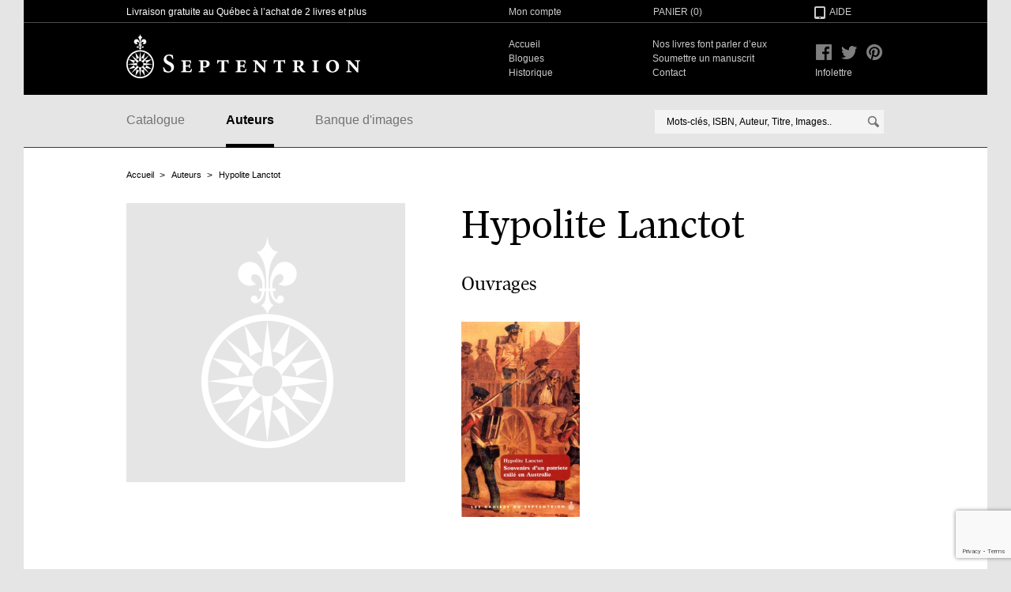

--- FILE ---
content_type: text/html; charset=utf-8
request_url: https://www.septentrion.qc.ca/auteurs/hypolite-lanctot
body_size: 2793
content:
<!DOCTYPE html>
<!--[if IE 8]>         <html class="no-js lt-ie9"> <![endif]-->
<!--[if gt IE 8]><!--> <html class="no-js"> <!--<![endif]-->
<head>
  <meta charset="utf-8">

  <title>Hypolite Lanctot | Septentrion. La référence en histoire</title>

  <link data-turbolinks-track="true" href="/assets/application-739b5bf6833944ed907f6de56465091d.css" media="all" rel="stylesheet" />

  <meta content="authenticity_token" name="csrf-param" />
<meta content="VTML24J1+9RzEQEHz0T8ZghBdWJ2MZNnWnmHolT11eY=" name="csrf-token" />

  <link rel="icon" type="image/x-icon" href="/favicon.ico">

  <link rel="apple-touch-icon" href="/apple-touch-icon.png" />

  <meta property="og:title" content="Hypolite Lanctot | Septentrion"/>
  <meta property="og:type" content="website"/>
  <meta property="og:url" content="https://www.septentrion.qc.ca/auteurs/hypolite-lanctot"/>
  <meta property="og:image" content="http://www.septentrion.qc.ca/medias/images/sharing-facebook.png"/>
  <meta property="og:site_name" content="Septentrion"/>
  <meta property="og:locale" content="fr_CA"/>
  <meta property="og:description" content="Les éditions du Septentrion - La référence en histoire du Québec, du Canada et de l&#39;Amérique du Nord - Livres imprimés et numériques"/>

  <script src="/assets/modernizr-f7d151ec385fe9ad3a1432f0a5424c77.js"></script>

  <script type="text/javascript">
  // (function() {
  //   var st = document.createElement('script'); st.type = 'text/javascript'; st.async = true;
  //   st.src = 'https://platform.readmill.com/send.js';
  //   var p = document.getElementsByTagName('script')[0]; p.parentNode.insertBefore(st, p);
  // })();
  </script>


  <!-- Google Tag Manager -->
  <script>(function(w,d,s,l,i){w[l]=w[l]||[];w[l].push({'gtm.start':
  new Date().getTime(),event:'gtm.js'});var f=d.getElementsByTagName(s)[0],
  j=d.createElement(s),dl=l!='dataLayer'?'&l='+l:'';j.async=true;j.src=
  'https://www.googletagmanager.com/gtm.js?id='+i+dl;f.parentNode.insertBefore(j,f);
  })(window,document,'script','dataLayer','GTM-WVX3MJVG');</script>
  <!-- End Google Tag Manager -->

</head>
<body class="section-authors template-details">

  <!-- Google Tag Manager (noscript) -->
  <noscript><iframe src="https://www.googletagmanager.com/ns.html?id=GTM-WVX3MJVG"
  height="0" width="0" style="display:none;visibility:hidden"></iframe></noscript>
  <!-- End Google Tag Manager (noscript) -->

  <div class="main-wrap">
    <header class="header">


      <div class="header-wrapper-top">
        <div class="width padding row">
          <span class="col-7 catch-phrase">Livraison gratuite au Québec à l’achat de 2 livres et plus</span>
          <span class="account col-4"><a href="/mon-compte/historique">Mon compte</a></span>
          <span class="basket col-3"><a href="/panier" class="cart-link">Panier (<span class="js-count">0</span>)</a></span>
          <span class="help col-2"><a href="/aide">Aide</a></span>
        </div>
      </div>

      <div class="header-wrapper-bottom">
        <div class="width padding row">
          <span class="col-7 main-logo"><a href="/"><span class="shy">Septentrion</span></a></span>

          <nav class="col-7 meta-nav" role="navigation">
            <ul>
              <li><a href="/">Accueil</a></li>
              <li class="space"><a href="/nos-livres-font-parler-d-eux">Nos livres font parler d’eux</a></li>
              <li><a href="/blogue">Blogues</a></li>
              <li class="space"><a href="/comment-soumettre-un-manuscrit">Soumettre un manuscrit</a></li>
              <li><a href="/historique">Historique</a></li>
              <li class="space"><a href="/contact">Contact</a></li>
            </ul>
          </nav>

          <ul class="col-2 header-social-icons">
            <li class="facebook"><a href="https://www.facebook.com/edseptentrion"><span class="shy">Facebook</span></a></li>
            <li class="twitter"><a href="https://twitter.com/SeptentrionEd"><span class="shy">Twitter</span></a></li>
            <li class="pinterest"><a href="http://pinterest.com/SeptentrionEd/"><span class="shy">Pinterest</span></a></li>
          </ul>
          <ul class="col-1 meta-nav newsletter">
            <li class="space"><a href="http://eepurl.com/cCIUUX">Infolettre</a></li>
          </ul>

        </div>
      </div>

      <div class="main-nav">
        <div class="width padding row">
          <nav class="col-8" role="navigation">
            <ul>
              <li><a href="/catalogue">Catalogue</a></li>
              <li><a class="active" href="/auteurs">Auteurs</a></li>
              <li><a href="/banque-images">Banque d'images</a></li>
            </ul>
          </nav>

          <form class="search-form col-8" action="/recherche">
  <span class="search-wrap js-autocomplete-wrap">
    <input type="text" name="q" class="js-search-input" autocomplete="off" data-ajaxURL="/catalogue/recherche" placeholder="Mots-clés, ISBN, Auteur, Titre, Images.." />
    <button type="submit"><span class="shy">Rechercher</span></button>
  </span>
</form>

        </div>
      </div>

    </header>

    <div role="main">
      
<div class="width padding">
  <nav class="breadcrumb">
  <h1 class="shy">Fil d'ariane</h1>
  <ul><li><a href="/">Accueil</a></li><li><a href="/auteurs">Auteurs</a></li><li class="active"><a href="/auteurs/hypolite-lanctot">Hypolite Lanctot</a></li></ul>
</nav>
</div>
<div class="width padding row">

  <div class="sidebar col-6">
    <img src="/medias/images/na-author.gif" class="full-100">
  </div>

  <div class="main-content col-9 pull-1">

    <h1>Hypolite Lanctot</h1>

    <div class="author-desc"></div>

      <section class="book-suggestions">
        <h1>Ouvrages</h1>
          <ul>
                <li><a href="/catalogue/souvenirs-d-un-patriote-exile-en-australie"><img src="/system/books/images/000/000/197/medium/L97828944813321.jpg?1408389676" alt="Souvenirs d&#39;un patriote exilé en Australie" width="150" /></a></li>
          </ul>
      </section>

  </div>

</div>

    </div>


  </div>


  <footer class="main-footer">
    <div class="width padding row">
      <div class="col-6 contact-point" itemscope itemtype="http://schema.org/Organization">
        <span class="title" itemprop="name">Les éditions du Septentrion</span>

        <span itemprop="address" itemscope itemtype="http://schema.org/PostalAddress">
          <span itemprop="streetAddress">86, côte de la Montagne</span>, bureau <span itemprop="postOfficeBoxNumber">200</span>, <span itemprop="addressLocality">Québec</span> (<span itemprop="addressRegion">Québec</span>). <span itemprop="postalCode">G1K 4E3</span><br/>
          Téléphone : <span itemprop="telephone">(418) 688-3556</span> Télécopieur : <span itemprop="faxNumber">(418) 527-4978 </span><br/>
          Courriel : <a href="mailto:info@septentrion.qc.ca" itemprop="email">info@septentrion.qc.ca</a>
        </span>
      </div>

      <div class="col-7">
        <span class="title">Abonnez-vous à notre liste d'envoi</span>
        <ul>
          <li><a href="http://eepurl.com/cCIUUX" target="_blank">S'abonner</a></li>
          <li><a href="https://septentrion.us14.list-manage.com/unsubscribe?u=863b322c86969dc7620fa8f29&id=0276287c24" target="_blank">Se désabonner</a></li>
        </ul>
      </div>
      <div class="col-3 discover">
        <span class="title">Découvrez également</span>
        <ul>
          <li><a href="http://www.hamac.qc.ca/">Hamac</a></li>
          <li><a href="http://www.barakabooks.com/">Barakabooks</a></li>
        </ul>
      </div>
    </div>
  </footer>

  <span class="loading-overlay"></span>


  <span class="overlay js-overlay"></span>
  <div class="lightbox js-lightbox">
    <div class="cart-lightbox-header">
      <span>Item ajouté à votre panier</span>
      <button class="js-close-ligthbox close-lightbox">✕</button>
    </div>
    <div class="js-cart-overlay-content cart-overlay-content"></div>
    <div class="cart-overlay-action">
      <button class="js-close-ligthbox btn">Poursuivre votre visite</button>
      <a class="btn red" href="/panier">Aller à votre panier</a>
    </div>
  </div>

  <script src="//ajax.googleapis.com/ajax/libs/jquery/1.9.1/jquery.min.js" data-turbolinks-eval="false"></script>
  <script src="//maps.google.com/maps/api/js?sensor=true" data-turbolinks-eval="false"></script>
  <script type="text/javascript" src="//www.entrepotnumerique.com/api/bridge.js?v=2&amp;mid=2&amp;l=fr"></script>
  <script data-turbolinks-eval="false" data-turbolinks-track="true" src="/assets/application-108a8c733678b711900aba24dd612895.js"></script>
  <script>
//<![CDATA[

        function newGoogleRecaptchaCallback () {
          grecaptcha.ready(function () {
            var elements = document.querySelectorAll('[data-google-recaptcha-action]')
            Array.prototype.slice.call(elements).forEach(function (el) {
              var action = el.dataset.googleRecaptchaAction
              if (!action) return
              grecaptcha
                .execute("6Lc8zhkrAAAAAGFSoU5lLHxE7EO-LLEtJTNwDu8Z", { action: action })
                .then(function (token) {
                  el.value = token
                })
            })
          })
        }
      
//]]>
</script><script defer="defer" src="https://www.google.com/recaptcha/api.js?render=6Lc8zhkrAAAAAGFSoU5lLHxE7EO-LLEtJTNwDu8Z&amp;onload=newGoogleRecaptchaCallback"></script>
</body>
</html>


--- FILE ---
content_type: text/html; charset=utf-8
request_url: https://www.google.com/recaptcha/api2/anchor?ar=1&k=6Lc8zhkrAAAAAGFSoU5lLHxE7EO-LLEtJTNwDu8Z&co=aHR0cHM6Ly93d3cuc2VwdGVudHJpb24ucWMuY2E6NDQz&hl=en&v=PoyoqOPhxBO7pBk68S4YbpHZ&size=invisible&anchor-ms=20000&execute-ms=30000&cb=mhpq1hjvcand
body_size: 48900
content:
<!DOCTYPE HTML><html dir="ltr" lang="en"><head><meta http-equiv="Content-Type" content="text/html; charset=UTF-8">
<meta http-equiv="X-UA-Compatible" content="IE=edge">
<title>reCAPTCHA</title>
<style type="text/css">
/* cyrillic-ext */
@font-face {
  font-family: 'Roboto';
  font-style: normal;
  font-weight: 400;
  font-stretch: 100%;
  src: url(//fonts.gstatic.com/s/roboto/v48/KFO7CnqEu92Fr1ME7kSn66aGLdTylUAMa3GUBHMdazTgWw.woff2) format('woff2');
  unicode-range: U+0460-052F, U+1C80-1C8A, U+20B4, U+2DE0-2DFF, U+A640-A69F, U+FE2E-FE2F;
}
/* cyrillic */
@font-face {
  font-family: 'Roboto';
  font-style: normal;
  font-weight: 400;
  font-stretch: 100%;
  src: url(//fonts.gstatic.com/s/roboto/v48/KFO7CnqEu92Fr1ME7kSn66aGLdTylUAMa3iUBHMdazTgWw.woff2) format('woff2');
  unicode-range: U+0301, U+0400-045F, U+0490-0491, U+04B0-04B1, U+2116;
}
/* greek-ext */
@font-face {
  font-family: 'Roboto';
  font-style: normal;
  font-weight: 400;
  font-stretch: 100%;
  src: url(//fonts.gstatic.com/s/roboto/v48/KFO7CnqEu92Fr1ME7kSn66aGLdTylUAMa3CUBHMdazTgWw.woff2) format('woff2');
  unicode-range: U+1F00-1FFF;
}
/* greek */
@font-face {
  font-family: 'Roboto';
  font-style: normal;
  font-weight: 400;
  font-stretch: 100%;
  src: url(//fonts.gstatic.com/s/roboto/v48/KFO7CnqEu92Fr1ME7kSn66aGLdTylUAMa3-UBHMdazTgWw.woff2) format('woff2');
  unicode-range: U+0370-0377, U+037A-037F, U+0384-038A, U+038C, U+038E-03A1, U+03A3-03FF;
}
/* math */
@font-face {
  font-family: 'Roboto';
  font-style: normal;
  font-weight: 400;
  font-stretch: 100%;
  src: url(//fonts.gstatic.com/s/roboto/v48/KFO7CnqEu92Fr1ME7kSn66aGLdTylUAMawCUBHMdazTgWw.woff2) format('woff2');
  unicode-range: U+0302-0303, U+0305, U+0307-0308, U+0310, U+0312, U+0315, U+031A, U+0326-0327, U+032C, U+032F-0330, U+0332-0333, U+0338, U+033A, U+0346, U+034D, U+0391-03A1, U+03A3-03A9, U+03B1-03C9, U+03D1, U+03D5-03D6, U+03F0-03F1, U+03F4-03F5, U+2016-2017, U+2034-2038, U+203C, U+2040, U+2043, U+2047, U+2050, U+2057, U+205F, U+2070-2071, U+2074-208E, U+2090-209C, U+20D0-20DC, U+20E1, U+20E5-20EF, U+2100-2112, U+2114-2115, U+2117-2121, U+2123-214F, U+2190, U+2192, U+2194-21AE, U+21B0-21E5, U+21F1-21F2, U+21F4-2211, U+2213-2214, U+2216-22FF, U+2308-230B, U+2310, U+2319, U+231C-2321, U+2336-237A, U+237C, U+2395, U+239B-23B7, U+23D0, U+23DC-23E1, U+2474-2475, U+25AF, U+25B3, U+25B7, U+25BD, U+25C1, U+25CA, U+25CC, U+25FB, U+266D-266F, U+27C0-27FF, U+2900-2AFF, U+2B0E-2B11, U+2B30-2B4C, U+2BFE, U+3030, U+FF5B, U+FF5D, U+1D400-1D7FF, U+1EE00-1EEFF;
}
/* symbols */
@font-face {
  font-family: 'Roboto';
  font-style: normal;
  font-weight: 400;
  font-stretch: 100%;
  src: url(//fonts.gstatic.com/s/roboto/v48/KFO7CnqEu92Fr1ME7kSn66aGLdTylUAMaxKUBHMdazTgWw.woff2) format('woff2');
  unicode-range: U+0001-000C, U+000E-001F, U+007F-009F, U+20DD-20E0, U+20E2-20E4, U+2150-218F, U+2190, U+2192, U+2194-2199, U+21AF, U+21E6-21F0, U+21F3, U+2218-2219, U+2299, U+22C4-22C6, U+2300-243F, U+2440-244A, U+2460-24FF, U+25A0-27BF, U+2800-28FF, U+2921-2922, U+2981, U+29BF, U+29EB, U+2B00-2BFF, U+4DC0-4DFF, U+FFF9-FFFB, U+10140-1018E, U+10190-1019C, U+101A0, U+101D0-101FD, U+102E0-102FB, U+10E60-10E7E, U+1D2C0-1D2D3, U+1D2E0-1D37F, U+1F000-1F0FF, U+1F100-1F1AD, U+1F1E6-1F1FF, U+1F30D-1F30F, U+1F315, U+1F31C, U+1F31E, U+1F320-1F32C, U+1F336, U+1F378, U+1F37D, U+1F382, U+1F393-1F39F, U+1F3A7-1F3A8, U+1F3AC-1F3AF, U+1F3C2, U+1F3C4-1F3C6, U+1F3CA-1F3CE, U+1F3D4-1F3E0, U+1F3ED, U+1F3F1-1F3F3, U+1F3F5-1F3F7, U+1F408, U+1F415, U+1F41F, U+1F426, U+1F43F, U+1F441-1F442, U+1F444, U+1F446-1F449, U+1F44C-1F44E, U+1F453, U+1F46A, U+1F47D, U+1F4A3, U+1F4B0, U+1F4B3, U+1F4B9, U+1F4BB, U+1F4BF, U+1F4C8-1F4CB, U+1F4D6, U+1F4DA, U+1F4DF, U+1F4E3-1F4E6, U+1F4EA-1F4ED, U+1F4F7, U+1F4F9-1F4FB, U+1F4FD-1F4FE, U+1F503, U+1F507-1F50B, U+1F50D, U+1F512-1F513, U+1F53E-1F54A, U+1F54F-1F5FA, U+1F610, U+1F650-1F67F, U+1F687, U+1F68D, U+1F691, U+1F694, U+1F698, U+1F6AD, U+1F6B2, U+1F6B9-1F6BA, U+1F6BC, U+1F6C6-1F6CF, U+1F6D3-1F6D7, U+1F6E0-1F6EA, U+1F6F0-1F6F3, U+1F6F7-1F6FC, U+1F700-1F7FF, U+1F800-1F80B, U+1F810-1F847, U+1F850-1F859, U+1F860-1F887, U+1F890-1F8AD, U+1F8B0-1F8BB, U+1F8C0-1F8C1, U+1F900-1F90B, U+1F93B, U+1F946, U+1F984, U+1F996, U+1F9E9, U+1FA00-1FA6F, U+1FA70-1FA7C, U+1FA80-1FA89, U+1FA8F-1FAC6, U+1FACE-1FADC, U+1FADF-1FAE9, U+1FAF0-1FAF8, U+1FB00-1FBFF;
}
/* vietnamese */
@font-face {
  font-family: 'Roboto';
  font-style: normal;
  font-weight: 400;
  font-stretch: 100%;
  src: url(//fonts.gstatic.com/s/roboto/v48/KFO7CnqEu92Fr1ME7kSn66aGLdTylUAMa3OUBHMdazTgWw.woff2) format('woff2');
  unicode-range: U+0102-0103, U+0110-0111, U+0128-0129, U+0168-0169, U+01A0-01A1, U+01AF-01B0, U+0300-0301, U+0303-0304, U+0308-0309, U+0323, U+0329, U+1EA0-1EF9, U+20AB;
}
/* latin-ext */
@font-face {
  font-family: 'Roboto';
  font-style: normal;
  font-weight: 400;
  font-stretch: 100%;
  src: url(//fonts.gstatic.com/s/roboto/v48/KFO7CnqEu92Fr1ME7kSn66aGLdTylUAMa3KUBHMdazTgWw.woff2) format('woff2');
  unicode-range: U+0100-02BA, U+02BD-02C5, U+02C7-02CC, U+02CE-02D7, U+02DD-02FF, U+0304, U+0308, U+0329, U+1D00-1DBF, U+1E00-1E9F, U+1EF2-1EFF, U+2020, U+20A0-20AB, U+20AD-20C0, U+2113, U+2C60-2C7F, U+A720-A7FF;
}
/* latin */
@font-face {
  font-family: 'Roboto';
  font-style: normal;
  font-weight: 400;
  font-stretch: 100%;
  src: url(//fonts.gstatic.com/s/roboto/v48/KFO7CnqEu92Fr1ME7kSn66aGLdTylUAMa3yUBHMdazQ.woff2) format('woff2');
  unicode-range: U+0000-00FF, U+0131, U+0152-0153, U+02BB-02BC, U+02C6, U+02DA, U+02DC, U+0304, U+0308, U+0329, U+2000-206F, U+20AC, U+2122, U+2191, U+2193, U+2212, U+2215, U+FEFF, U+FFFD;
}
/* cyrillic-ext */
@font-face {
  font-family: 'Roboto';
  font-style: normal;
  font-weight: 500;
  font-stretch: 100%;
  src: url(//fonts.gstatic.com/s/roboto/v48/KFO7CnqEu92Fr1ME7kSn66aGLdTylUAMa3GUBHMdazTgWw.woff2) format('woff2');
  unicode-range: U+0460-052F, U+1C80-1C8A, U+20B4, U+2DE0-2DFF, U+A640-A69F, U+FE2E-FE2F;
}
/* cyrillic */
@font-face {
  font-family: 'Roboto';
  font-style: normal;
  font-weight: 500;
  font-stretch: 100%;
  src: url(//fonts.gstatic.com/s/roboto/v48/KFO7CnqEu92Fr1ME7kSn66aGLdTylUAMa3iUBHMdazTgWw.woff2) format('woff2');
  unicode-range: U+0301, U+0400-045F, U+0490-0491, U+04B0-04B1, U+2116;
}
/* greek-ext */
@font-face {
  font-family: 'Roboto';
  font-style: normal;
  font-weight: 500;
  font-stretch: 100%;
  src: url(//fonts.gstatic.com/s/roboto/v48/KFO7CnqEu92Fr1ME7kSn66aGLdTylUAMa3CUBHMdazTgWw.woff2) format('woff2');
  unicode-range: U+1F00-1FFF;
}
/* greek */
@font-face {
  font-family: 'Roboto';
  font-style: normal;
  font-weight: 500;
  font-stretch: 100%;
  src: url(//fonts.gstatic.com/s/roboto/v48/KFO7CnqEu92Fr1ME7kSn66aGLdTylUAMa3-UBHMdazTgWw.woff2) format('woff2');
  unicode-range: U+0370-0377, U+037A-037F, U+0384-038A, U+038C, U+038E-03A1, U+03A3-03FF;
}
/* math */
@font-face {
  font-family: 'Roboto';
  font-style: normal;
  font-weight: 500;
  font-stretch: 100%;
  src: url(//fonts.gstatic.com/s/roboto/v48/KFO7CnqEu92Fr1ME7kSn66aGLdTylUAMawCUBHMdazTgWw.woff2) format('woff2');
  unicode-range: U+0302-0303, U+0305, U+0307-0308, U+0310, U+0312, U+0315, U+031A, U+0326-0327, U+032C, U+032F-0330, U+0332-0333, U+0338, U+033A, U+0346, U+034D, U+0391-03A1, U+03A3-03A9, U+03B1-03C9, U+03D1, U+03D5-03D6, U+03F0-03F1, U+03F4-03F5, U+2016-2017, U+2034-2038, U+203C, U+2040, U+2043, U+2047, U+2050, U+2057, U+205F, U+2070-2071, U+2074-208E, U+2090-209C, U+20D0-20DC, U+20E1, U+20E5-20EF, U+2100-2112, U+2114-2115, U+2117-2121, U+2123-214F, U+2190, U+2192, U+2194-21AE, U+21B0-21E5, U+21F1-21F2, U+21F4-2211, U+2213-2214, U+2216-22FF, U+2308-230B, U+2310, U+2319, U+231C-2321, U+2336-237A, U+237C, U+2395, U+239B-23B7, U+23D0, U+23DC-23E1, U+2474-2475, U+25AF, U+25B3, U+25B7, U+25BD, U+25C1, U+25CA, U+25CC, U+25FB, U+266D-266F, U+27C0-27FF, U+2900-2AFF, U+2B0E-2B11, U+2B30-2B4C, U+2BFE, U+3030, U+FF5B, U+FF5D, U+1D400-1D7FF, U+1EE00-1EEFF;
}
/* symbols */
@font-face {
  font-family: 'Roboto';
  font-style: normal;
  font-weight: 500;
  font-stretch: 100%;
  src: url(//fonts.gstatic.com/s/roboto/v48/KFO7CnqEu92Fr1ME7kSn66aGLdTylUAMaxKUBHMdazTgWw.woff2) format('woff2');
  unicode-range: U+0001-000C, U+000E-001F, U+007F-009F, U+20DD-20E0, U+20E2-20E4, U+2150-218F, U+2190, U+2192, U+2194-2199, U+21AF, U+21E6-21F0, U+21F3, U+2218-2219, U+2299, U+22C4-22C6, U+2300-243F, U+2440-244A, U+2460-24FF, U+25A0-27BF, U+2800-28FF, U+2921-2922, U+2981, U+29BF, U+29EB, U+2B00-2BFF, U+4DC0-4DFF, U+FFF9-FFFB, U+10140-1018E, U+10190-1019C, U+101A0, U+101D0-101FD, U+102E0-102FB, U+10E60-10E7E, U+1D2C0-1D2D3, U+1D2E0-1D37F, U+1F000-1F0FF, U+1F100-1F1AD, U+1F1E6-1F1FF, U+1F30D-1F30F, U+1F315, U+1F31C, U+1F31E, U+1F320-1F32C, U+1F336, U+1F378, U+1F37D, U+1F382, U+1F393-1F39F, U+1F3A7-1F3A8, U+1F3AC-1F3AF, U+1F3C2, U+1F3C4-1F3C6, U+1F3CA-1F3CE, U+1F3D4-1F3E0, U+1F3ED, U+1F3F1-1F3F3, U+1F3F5-1F3F7, U+1F408, U+1F415, U+1F41F, U+1F426, U+1F43F, U+1F441-1F442, U+1F444, U+1F446-1F449, U+1F44C-1F44E, U+1F453, U+1F46A, U+1F47D, U+1F4A3, U+1F4B0, U+1F4B3, U+1F4B9, U+1F4BB, U+1F4BF, U+1F4C8-1F4CB, U+1F4D6, U+1F4DA, U+1F4DF, U+1F4E3-1F4E6, U+1F4EA-1F4ED, U+1F4F7, U+1F4F9-1F4FB, U+1F4FD-1F4FE, U+1F503, U+1F507-1F50B, U+1F50D, U+1F512-1F513, U+1F53E-1F54A, U+1F54F-1F5FA, U+1F610, U+1F650-1F67F, U+1F687, U+1F68D, U+1F691, U+1F694, U+1F698, U+1F6AD, U+1F6B2, U+1F6B9-1F6BA, U+1F6BC, U+1F6C6-1F6CF, U+1F6D3-1F6D7, U+1F6E0-1F6EA, U+1F6F0-1F6F3, U+1F6F7-1F6FC, U+1F700-1F7FF, U+1F800-1F80B, U+1F810-1F847, U+1F850-1F859, U+1F860-1F887, U+1F890-1F8AD, U+1F8B0-1F8BB, U+1F8C0-1F8C1, U+1F900-1F90B, U+1F93B, U+1F946, U+1F984, U+1F996, U+1F9E9, U+1FA00-1FA6F, U+1FA70-1FA7C, U+1FA80-1FA89, U+1FA8F-1FAC6, U+1FACE-1FADC, U+1FADF-1FAE9, U+1FAF0-1FAF8, U+1FB00-1FBFF;
}
/* vietnamese */
@font-face {
  font-family: 'Roboto';
  font-style: normal;
  font-weight: 500;
  font-stretch: 100%;
  src: url(//fonts.gstatic.com/s/roboto/v48/KFO7CnqEu92Fr1ME7kSn66aGLdTylUAMa3OUBHMdazTgWw.woff2) format('woff2');
  unicode-range: U+0102-0103, U+0110-0111, U+0128-0129, U+0168-0169, U+01A0-01A1, U+01AF-01B0, U+0300-0301, U+0303-0304, U+0308-0309, U+0323, U+0329, U+1EA0-1EF9, U+20AB;
}
/* latin-ext */
@font-face {
  font-family: 'Roboto';
  font-style: normal;
  font-weight: 500;
  font-stretch: 100%;
  src: url(//fonts.gstatic.com/s/roboto/v48/KFO7CnqEu92Fr1ME7kSn66aGLdTylUAMa3KUBHMdazTgWw.woff2) format('woff2');
  unicode-range: U+0100-02BA, U+02BD-02C5, U+02C7-02CC, U+02CE-02D7, U+02DD-02FF, U+0304, U+0308, U+0329, U+1D00-1DBF, U+1E00-1E9F, U+1EF2-1EFF, U+2020, U+20A0-20AB, U+20AD-20C0, U+2113, U+2C60-2C7F, U+A720-A7FF;
}
/* latin */
@font-face {
  font-family: 'Roboto';
  font-style: normal;
  font-weight: 500;
  font-stretch: 100%;
  src: url(//fonts.gstatic.com/s/roboto/v48/KFO7CnqEu92Fr1ME7kSn66aGLdTylUAMa3yUBHMdazQ.woff2) format('woff2');
  unicode-range: U+0000-00FF, U+0131, U+0152-0153, U+02BB-02BC, U+02C6, U+02DA, U+02DC, U+0304, U+0308, U+0329, U+2000-206F, U+20AC, U+2122, U+2191, U+2193, U+2212, U+2215, U+FEFF, U+FFFD;
}
/* cyrillic-ext */
@font-face {
  font-family: 'Roboto';
  font-style: normal;
  font-weight: 900;
  font-stretch: 100%;
  src: url(//fonts.gstatic.com/s/roboto/v48/KFO7CnqEu92Fr1ME7kSn66aGLdTylUAMa3GUBHMdazTgWw.woff2) format('woff2');
  unicode-range: U+0460-052F, U+1C80-1C8A, U+20B4, U+2DE0-2DFF, U+A640-A69F, U+FE2E-FE2F;
}
/* cyrillic */
@font-face {
  font-family: 'Roboto';
  font-style: normal;
  font-weight: 900;
  font-stretch: 100%;
  src: url(//fonts.gstatic.com/s/roboto/v48/KFO7CnqEu92Fr1ME7kSn66aGLdTylUAMa3iUBHMdazTgWw.woff2) format('woff2');
  unicode-range: U+0301, U+0400-045F, U+0490-0491, U+04B0-04B1, U+2116;
}
/* greek-ext */
@font-face {
  font-family: 'Roboto';
  font-style: normal;
  font-weight: 900;
  font-stretch: 100%;
  src: url(//fonts.gstatic.com/s/roboto/v48/KFO7CnqEu92Fr1ME7kSn66aGLdTylUAMa3CUBHMdazTgWw.woff2) format('woff2');
  unicode-range: U+1F00-1FFF;
}
/* greek */
@font-face {
  font-family: 'Roboto';
  font-style: normal;
  font-weight: 900;
  font-stretch: 100%;
  src: url(//fonts.gstatic.com/s/roboto/v48/KFO7CnqEu92Fr1ME7kSn66aGLdTylUAMa3-UBHMdazTgWw.woff2) format('woff2');
  unicode-range: U+0370-0377, U+037A-037F, U+0384-038A, U+038C, U+038E-03A1, U+03A3-03FF;
}
/* math */
@font-face {
  font-family: 'Roboto';
  font-style: normal;
  font-weight: 900;
  font-stretch: 100%;
  src: url(//fonts.gstatic.com/s/roboto/v48/KFO7CnqEu92Fr1ME7kSn66aGLdTylUAMawCUBHMdazTgWw.woff2) format('woff2');
  unicode-range: U+0302-0303, U+0305, U+0307-0308, U+0310, U+0312, U+0315, U+031A, U+0326-0327, U+032C, U+032F-0330, U+0332-0333, U+0338, U+033A, U+0346, U+034D, U+0391-03A1, U+03A3-03A9, U+03B1-03C9, U+03D1, U+03D5-03D6, U+03F0-03F1, U+03F4-03F5, U+2016-2017, U+2034-2038, U+203C, U+2040, U+2043, U+2047, U+2050, U+2057, U+205F, U+2070-2071, U+2074-208E, U+2090-209C, U+20D0-20DC, U+20E1, U+20E5-20EF, U+2100-2112, U+2114-2115, U+2117-2121, U+2123-214F, U+2190, U+2192, U+2194-21AE, U+21B0-21E5, U+21F1-21F2, U+21F4-2211, U+2213-2214, U+2216-22FF, U+2308-230B, U+2310, U+2319, U+231C-2321, U+2336-237A, U+237C, U+2395, U+239B-23B7, U+23D0, U+23DC-23E1, U+2474-2475, U+25AF, U+25B3, U+25B7, U+25BD, U+25C1, U+25CA, U+25CC, U+25FB, U+266D-266F, U+27C0-27FF, U+2900-2AFF, U+2B0E-2B11, U+2B30-2B4C, U+2BFE, U+3030, U+FF5B, U+FF5D, U+1D400-1D7FF, U+1EE00-1EEFF;
}
/* symbols */
@font-face {
  font-family: 'Roboto';
  font-style: normal;
  font-weight: 900;
  font-stretch: 100%;
  src: url(//fonts.gstatic.com/s/roboto/v48/KFO7CnqEu92Fr1ME7kSn66aGLdTylUAMaxKUBHMdazTgWw.woff2) format('woff2');
  unicode-range: U+0001-000C, U+000E-001F, U+007F-009F, U+20DD-20E0, U+20E2-20E4, U+2150-218F, U+2190, U+2192, U+2194-2199, U+21AF, U+21E6-21F0, U+21F3, U+2218-2219, U+2299, U+22C4-22C6, U+2300-243F, U+2440-244A, U+2460-24FF, U+25A0-27BF, U+2800-28FF, U+2921-2922, U+2981, U+29BF, U+29EB, U+2B00-2BFF, U+4DC0-4DFF, U+FFF9-FFFB, U+10140-1018E, U+10190-1019C, U+101A0, U+101D0-101FD, U+102E0-102FB, U+10E60-10E7E, U+1D2C0-1D2D3, U+1D2E0-1D37F, U+1F000-1F0FF, U+1F100-1F1AD, U+1F1E6-1F1FF, U+1F30D-1F30F, U+1F315, U+1F31C, U+1F31E, U+1F320-1F32C, U+1F336, U+1F378, U+1F37D, U+1F382, U+1F393-1F39F, U+1F3A7-1F3A8, U+1F3AC-1F3AF, U+1F3C2, U+1F3C4-1F3C6, U+1F3CA-1F3CE, U+1F3D4-1F3E0, U+1F3ED, U+1F3F1-1F3F3, U+1F3F5-1F3F7, U+1F408, U+1F415, U+1F41F, U+1F426, U+1F43F, U+1F441-1F442, U+1F444, U+1F446-1F449, U+1F44C-1F44E, U+1F453, U+1F46A, U+1F47D, U+1F4A3, U+1F4B0, U+1F4B3, U+1F4B9, U+1F4BB, U+1F4BF, U+1F4C8-1F4CB, U+1F4D6, U+1F4DA, U+1F4DF, U+1F4E3-1F4E6, U+1F4EA-1F4ED, U+1F4F7, U+1F4F9-1F4FB, U+1F4FD-1F4FE, U+1F503, U+1F507-1F50B, U+1F50D, U+1F512-1F513, U+1F53E-1F54A, U+1F54F-1F5FA, U+1F610, U+1F650-1F67F, U+1F687, U+1F68D, U+1F691, U+1F694, U+1F698, U+1F6AD, U+1F6B2, U+1F6B9-1F6BA, U+1F6BC, U+1F6C6-1F6CF, U+1F6D3-1F6D7, U+1F6E0-1F6EA, U+1F6F0-1F6F3, U+1F6F7-1F6FC, U+1F700-1F7FF, U+1F800-1F80B, U+1F810-1F847, U+1F850-1F859, U+1F860-1F887, U+1F890-1F8AD, U+1F8B0-1F8BB, U+1F8C0-1F8C1, U+1F900-1F90B, U+1F93B, U+1F946, U+1F984, U+1F996, U+1F9E9, U+1FA00-1FA6F, U+1FA70-1FA7C, U+1FA80-1FA89, U+1FA8F-1FAC6, U+1FACE-1FADC, U+1FADF-1FAE9, U+1FAF0-1FAF8, U+1FB00-1FBFF;
}
/* vietnamese */
@font-face {
  font-family: 'Roboto';
  font-style: normal;
  font-weight: 900;
  font-stretch: 100%;
  src: url(//fonts.gstatic.com/s/roboto/v48/KFO7CnqEu92Fr1ME7kSn66aGLdTylUAMa3OUBHMdazTgWw.woff2) format('woff2');
  unicode-range: U+0102-0103, U+0110-0111, U+0128-0129, U+0168-0169, U+01A0-01A1, U+01AF-01B0, U+0300-0301, U+0303-0304, U+0308-0309, U+0323, U+0329, U+1EA0-1EF9, U+20AB;
}
/* latin-ext */
@font-face {
  font-family: 'Roboto';
  font-style: normal;
  font-weight: 900;
  font-stretch: 100%;
  src: url(//fonts.gstatic.com/s/roboto/v48/KFO7CnqEu92Fr1ME7kSn66aGLdTylUAMa3KUBHMdazTgWw.woff2) format('woff2');
  unicode-range: U+0100-02BA, U+02BD-02C5, U+02C7-02CC, U+02CE-02D7, U+02DD-02FF, U+0304, U+0308, U+0329, U+1D00-1DBF, U+1E00-1E9F, U+1EF2-1EFF, U+2020, U+20A0-20AB, U+20AD-20C0, U+2113, U+2C60-2C7F, U+A720-A7FF;
}
/* latin */
@font-face {
  font-family: 'Roboto';
  font-style: normal;
  font-weight: 900;
  font-stretch: 100%;
  src: url(//fonts.gstatic.com/s/roboto/v48/KFO7CnqEu92Fr1ME7kSn66aGLdTylUAMa3yUBHMdazQ.woff2) format('woff2');
  unicode-range: U+0000-00FF, U+0131, U+0152-0153, U+02BB-02BC, U+02C6, U+02DA, U+02DC, U+0304, U+0308, U+0329, U+2000-206F, U+20AC, U+2122, U+2191, U+2193, U+2212, U+2215, U+FEFF, U+FFFD;
}

</style>
<link rel="stylesheet" type="text/css" href="https://www.gstatic.com/recaptcha/releases/PoyoqOPhxBO7pBk68S4YbpHZ/styles__ltr.css">
<script nonce="_oYiMNc9di5clahmFWDFaQ" type="text/javascript">window['__recaptcha_api'] = 'https://www.google.com/recaptcha/api2/';</script>
<script type="text/javascript" src="https://www.gstatic.com/recaptcha/releases/PoyoqOPhxBO7pBk68S4YbpHZ/recaptcha__en.js" nonce="_oYiMNc9di5clahmFWDFaQ">
      
    </script></head>
<body><div id="rc-anchor-alert" class="rc-anchor-alert"></div>
<input type="hidden" id="recaptcha-token" value="[base64]">
<script type="text/javascript" nonce="_oYiMNc9di5clahmFWDFaQ">
      recaptcha.anchor.Main.init("[\x22ainput\x22,[\x22bgdata\x22,\x22\x22,\[base64]/[base64]/[base64]/bmV3IHJbeF0oY1swXSk6RT09Mj9uZXcgclt4XShjWzBdLGNbMV0pOkU9PTM/bmV3IHJbeF0oY1swXSxjWzFdLGNbMl0pOkU9PTQ/[base64]/[base64]/[base64]/[base64]/[base64]/[base64]/[base64]/[base64]\x22,\[base64]\\u003d\\u003d\x22,\x22eXrCj8ORwr/Ds8KIFGvDr8OdwpXCtUplTE3CisO/FcKZCXfDq8OkAsOROnnDoMOdDcKBWxPDi8KBIcODw7wVw5lGwrbCmMOGB8K0w6sMw4paSXXCqsO/SMKTwrDCusOQwpN9w4PCvsOxZUozwqfDmcO0wol5w4nDtMKew78BwoDCvEDDondSNgdTw50Iwq/ClUnCgSTCkFp1dUEBcsOaEMOZwrvClD/DjB3CnsOoRWU8e8K7ZjExw6wXR2RQwpIlwoTCgsKhw7XDtcO5aTRGw6DCnsOxw6NoI8K5Nj3CusOnw5gRwpg/[base64]/CinLDqxAWw51VGMOdwr1Zw5rCu25vw6HDqcK/wrhEMcKnwofCg1/DmMKJw6ZAPRAVwrDCqMOkwqPCugs5SWkZN3PCp8KLwpXCuMOywr5+w6Ilw7XCsMOZw7VxaV/CvG7DqHBfaW/DpcKoB8KmC0JPw7/[base64]/w4sPN8OFwr47BD3DqcKFQsOAw4jDjsOcwqLCrCXDqsOHw69TH8ORW8OQfA7CpyTCgMKQB3TDk8KKAsK+AUjDg8O8OBcMw4PDjsKfKMO2IkzCnQvDiMK6wrPDolkdcVg/wrk/[base64]/CkMOHwrUjw5bCljPCj8OgbMO9wpLDpsK8wpUlNsOUKMOpw4PDujTCpcOswr/Crm7DsG8nV8OdasKtccK+w5AXwoHDhSsYPsOQw6vCnEouMcOGwqLDtMOee8K2w6vDtMOEw7FTYll4wpoTPsOmwoDDoxdvwqrDj33ChSrDjsKCw6spRcKdwrNudTZrw43DlkdWSTQfeMKxc8O2WC/[base64]/Cr8KlwopPMFV0dMO+w6fCuMO2PWIdwr/CgcOXw6HCu8Kgw54vLsOJTcOYw6Y/w5/DjFl3ZQpINcK8G2bCt8O7XEZew5XCisKJw7xYDw7Cr3/DkcKlGcOjXzHCpyF2w7B/OlfDtsO4ZsOIJUx1TMKMEXYOwo86woTDmMOieyTCkUIWw47DhMO1wpE9w6bDmMOowq/DrUvDkyNUwrTCgMOywp8VKXdhw6NEw58mwrnClk5Va33CvSbCkxB7JiUfDcKpdSMRw5hiYVogcAPDgwU+wq7DjsKHw4gxGgvDs0Yqwr4Bw7/CsSBLWMKQdhJ0wrtgb8OQw70TwonCrEQ4wrbDocOqPk/Djw/CoT5GwoJgFsOfwoBEwpPChcOvwpPDuzYYPMKtbcOabw7CrQ3Dp8KpwodrRcOew5gIScOCw7sfwqh/AcK/BEPDs2jCqcK+ECoSw4oSADPDnyVUwoLCtcOiGcKQBsOYf8KZw6rCvcOVwpx9w7lpXB7DtBx+CEtxw7Nse8KowphMwo/[base64]/CgMOjw7FQTFrCrsO/wpVUS8K5w53DuXnDgGRDwosXw4Irw7nCg3hRw5rDmVLDp8Oubn8sKEQhw6/DoUQYw6lpEwoOdj58wqFLw73ChyHDkQ3CpW5Tw4EdwrU/w4F1T8KKPG/DsGrDrcOqwo51HGFmwoHChRITd8ODXMKdPMOUEE4ILsKaGh1+wpQSwodPf8KZwr/CosK8ScOTw73DklxYDE7CgXzDtsKJfG/DicO+YCdUFsOVw5QCFEjDvFvCkQXDpcKqJEbChMO7wowOChE9D0PDtQTDiMKlDixrwqhcOQnDnsK+w49Vw5I0YsKdwosGwo/DhsOvw4cQAGNCURjDtsKOFSvCpsKHw5nChMKlw7wzIsOqc1IMcDbCkMOdw6pqbmbCssK1w5dWQDA9wpc8GhnDsgvCohQEw5TDrzDDosK8OMOHw6Mjw5BRBXoPHjAiw5LCrTZPw7TCkDrCvRNmfQ3ClcOHRWDCvsO5GMORwrU1wrzCtU9OwrUaw7J4w7/CicOYdkHCgsKiw7/[base64]/DkcKPN8KzNMO4GxzCgCYEw4fCqMO5w4vDq8OzBMOrDHkHw61TFkTDhcODwoF7wobDrHTDpEHCo8O8VMOIw68Jw7J8eELDtUnDrwcUQUfDryLDocK+FWnDoFRlwpHChcORw53DjW1Jw6ESCBTDnnZ7wo/[base64]/Dk8OUw6wlw5TDgmEqw6oTWcKgOBfDvSdfw5Vfwqp7FAbDpgoIwq0fdMOFwoQEFMO/[base64]/DkcOxQQvDj8OmwrFOEDTDh8OZNcOGZRXChxTCtcOlSVg/HsKAB8KZDw4ZIcOMH8OJCMK9JcOlVhMBJxg3RMOsXA0BRhDDhWRTw4FUbw9vU8OTcD7CmHt3wqNGw7pYK2w2w6XDg8KmO1FnwrRvw5Vow6nCuTjDu3bDgMKMYg/ClmrCicOUDcKJw6AqRsKHLR3DusKew7/DumvDmGTDj0I7wqHCiWvDl8OWR8O7fzltMXHCs8OJwoZAw7omw7tbw4nCvMKDc8KqbMKuwqd8UhJUCMOIT3gewpUpJm08woEIwoxqES0YFyZ+wqDDtATDr2zDg8Olwr44woPCswbDn8OvaSfDvGZ/[base64]/Csw7DkyHDlDNWBnsVYFoOw6siw7PCqhLDpcKLYm0OFT7Dm8Kow5wQw4QcbUDCv8O/wrvDkcOBw5TCpyLCv8OIw5cAw6fDg8Oswrk1Un/DvMKiVMK0BcK4d8KDG8KZdcKjVlh9axrDkxvCmMOFEX3DuMKRwqvCuMOrw73CkSXCnBwAw5/CglUEXg/DnCEJw4fCpD/[base64]/DrFchJm52BkZXwpt4WR5nw6/CtRVPaVDDh3/ChMOFwowww5rDj8OVGcO0w58wwqjCtR81woLCnU7Chy0mw4FEw4ASUcKYRsOKB8KcwpZkw7fClnNSwo/DgShjw6EZw5NgAsO+wpMeesKjH8OswrlhI8KfZUzCmBvCqsKmw6QiJMOfwr7Dn1jDmsKubsOyEsKdwqUDI2RSw71Kwr3Cq8OAwq0Yw7NoHHAEDT7Ch8KDSMKjw4nCmcK7wqJXwogvKMKpHV/CmsKTw4PCtcOmwowZOMK+WCjCnsKFwrLDi1J0E8KwIjDDrFLCt8OQeWYYw7ZTD8OpwrHCqmRrI1tHwr/CkgPDssKzw7XCumTCl8ObNmzDonE2w7B/w5/Cm0jDisOgwoPCmsKUc0ImL8OLUGtuw7XDtcO5OAYqw6Ufwp/[base64]/DoXbCicKGG8Obwq/Cik0MwpNdNsKHw4jDr0B/w4EhwqLChxnDpiYpwp3CkDbDtV0XVMKiKxvClnV/ZcK2EWgIFcKBEcKYSzXCgQnDp8O8RWR2w5JfwqM/PMKlw4/[base64]/Dq8K4wroFw57DryXCh8OUOCLDrMKjX3NswojDocKgwpwdwobCuhzCgsOcw4d8wofDt8KALcKZwpUZWkMPMnLDncO0QcKNwqrCpnjDqMKiwprCkMKHwpzDoC0BADDClQnCoXgNBA9kwoEsT8K+M3x8w6bCiybDgH7Cg8KIJsKxwo0/Q8OUwqjCvWLCuxMDw7TCvMKaeGgDwr/CrF8xXMKqD1PCn8O4J8KSwosswqExwq8Rw67DtxDCqMKbw7J7w7vDksKXwpJrJi/CvibCssKbwoVLw7TCvVbCmsObw5DCuCJARMKNwoR/[base64]/[base64]/DiypMJQDCoxc1w7IjwrTDgg9rwpgjFDzDjMKTwrzDpCnDv8KewrpbfcK9ZMOtWgwfwo3Duw/[base64]/Cqw51ciDCmWHClMKVPQctw6h0w7d6F8OrMRJzw5/[base64]/[base64]/Dhj4lQsKjwpzDjMKnfxfCtnwzwpVgw4g/wprDjDcISC7CoMOFwo9ewo7Dt8Kww4c9Ql5nwr7DvsOKwpbDl8K0wq0XWsKvw6rDsMKhY8OaMcOmKQNNPsOYwpfDkyUIwpjCoVMvw6EZw7/DrT4TZsKLGcK8ecOlXMObw6MpAcOxBA/DlcKzB8Kbw6hadlPCjMOhw5XDmCXCskYGSl1KNUkgwp/DjUjDlTzDlMO5cmHCtTbCqEXChhTDkMOWwr8VwpwQdnVbwozCnF1tw4LDhcOVw5/[base64]/[base64]/wrbDtsKgw7HDhiNMKxE0w4gIw4cZAwHCoB8Ww7TCg8OaPRcBKMK3wqjDs3sZwpxabMOsw5A8S2nCrl/CncOUVsKqDk0wOMKiwowIwp7CsChrCH40RA5wwq/Co3c0w5svwqFhPWLDlsOrwpzCtCwfe8KWP8KAwrMQHUBBwpQtIsKpQ8KfX3F3Ez/DmsKDwofCucOAe8Ocw7fDkS5nwq/Di8KsasKiwpdXwqvDiTYiwr3CgMKgScOeBMOJwoHCrMOdRsO3wrh/w7bCtcKkbi9HwpXCm3lqw7NfNWFAwrXDtxjClG/[base64]/DvTfDgMKLw4fDk8O4C8K9csOpPTwVwqDCth3CohrDl1BQw6FbwqLCs8Oew7MYO8KJR8OZw4XDpMKxZMKFw6DCgB/CgQfCpDPCp0Npw4Nzf8KKw5VPF1UmwpnDhkNHfxjDmTLCisOHYU9bw6XCqAPDu0Mxw5N5woXCk8OBwqY/[base64]/Dr0fChWjDj3rChFnDjsKyX8KJwq/Cn8OJwp3Di8KCw4jDjUvDvcKWIMOzcj7CvcOdN8OSw4RYXGN+GcKjW8Kab1FaVV3Cn8KDw5bCvcKpwqVxw7BfCirDv2jDrE3Dl8Osw4LDt10Rw7FDXjs5w5/DtzDDlgdRAWrDk0RXwpHDvBzCucK0wo7DiynCm8Oww605w7xzwpoYwoTCiMOawovCpmZETwhbEUQZwpbDiMKmwrfDkcK3wqjDnUDCuE88QQ1rLMKNBHzDowYBw6jDm8KpE8OZwrx4PsKNw63Cm8OMwpNhw7/DhcOuw6PDlcKfS8KvTDzCmMK2w7jCqz/[base64]/DkVjDnX9Sw77Dg8ObGQjClcO9WcO6HwwiKW3DiDZqwpsYwoDDpwvDkTgJwr7Cr8KkJ8OQbsKww5nDpMOgw7xSIsKQJ8KxHi/CqyzDlh5pEh7Ds8OVwocCLG1Ww7rCt3kQXXvCg28BasOpYl9yw6XCpRfCoVUbw6pawolwJG7DjsKBKwo7N2QBw4/DuyAswpfDjsK7AhfCocKGw5nDq2HDsnzCqcKmwrLCtsKQw6cyMcOwwpDCuBnCu1HDsCLDsnlZw4pgw4rDjD/DtzAAHsKeOMK6wo5Yw55STB/Crk89w50JD8O5bwlcwrosw69lw5I8w5jDvMKpw47CtsKlw7l+w5Nrw6LDtcKFYiDCnsOhP8OKwrVtScOfZCMVwqMGwpnCi8O6GDJMw7Mwwp/DgBJTw753Q3BBGsOUHzPChsK+w7zDlFLDmSwEcDwdHcKpE8KlwrvCtHsEMQTCnsOdP8OXQnhXAylzw5HCqxcGTl9dw5nDqsOCw4IKwrXDvmAVGysMwrfDlTgewrHDmsOlw74jwrYJAH/DtcOIVMOuw48hIMO8w4d7MinDisOnIsOTecODIA/CmVXDnVjDkUrDp8K/DMOnPcKTI1HDoGDDhwrDgcOIwrnChcK1w4U0YcOLw4tBECHDoETCmHzCrgzDqwsXcFjDgcOpwpXDo8KQwrrCuUhcc1/CpndGV8KOw5jCrsKmwoPCpAHDihYcXncJLS1iXVLDs1XCuMKBwrrCqsKOC8OywpjDksOeKlnDqUTDsVzDq8OIOsOtwoLDi8KWw47DmMOiXj9Xw7llwqHCjwpiwp/CkcKIw70ow4kXwrjCnsK6JCzDvWHDl8Ohwq0Qw78uS8KJw7bCkW/[base64]/CtT/CgMOKScOAEcKnXDFoBlM3wq3CgMKwwopIdcOSwpQTw6EEw6HCoMORNSlPLAbDj8OKw5/CiGfCtMOQUsOuJcOEWQXCqcK1Y8O8QMKFQ1jDkBQ+R2fCr8OHFsKew6PDhMKaIcOIw4oIw4kcwr/CkhFDZBzDgWPCnARnKsKiecKhWcO8McKQFsO9w6giw7jCiDDCgMO+HcODwp7CgyjCr8OZw5IUehYGw4MZwqzCsi/[base64]/wrHCh8KGwpHCrcKzbkwoTcKkw7hIw7AkZE7DkybDosOGw5PDtsKSbsKDwrfChcOFJ18lQyMDfsKZbcOvw7bDgmjCijABwrXCqcKdwprDq3zDoBvDrkTCtz7CiHkRw7Iswr8RwpRxwp/DhDk0w4dSw4vCj8OkAMK0w68mXsKsw5LDmUPDgUIOR155H8ObQVHDncO6w5d/cXLCgsK0LMKtfjFxwptFcHV6MDs1wrNwTl0mw5cMw6ZBTsOjw7l1WcO0wrHCi3VZesK7wr7CnMOZTcKtTcOVd0zDm8KFwrVow6J7wqBHb8OBw71GwpjCiMKyFcKLMWnDuMKWwrTDgsKHR8OWHsO+w7BIwp8XYhcow5XDqcOVwpvChRvDrcONw4VQw6zDnm/ChBhfB8OpwrrDmBl/CHTCkHoGFsK5AsO+A8OeNQnDvzV+wovCosOwPgzCu0wRXsOtDMK1wooxdk3DlSNKwqXCgxdWwr3Dvxw/ccK1UsOuOF3CtcOQwojCrSTCiX9zWMKuw4HDucKuBjrCucONOsO1w4R9f0zDpWQ1w7/Drnc6wpJowrFrwq7CucKhwqHCnyUWwrXDmH8hIMKTHC07SMO+HhRAwoEZw6cdLjLCiHzCu8Ogwptrw5XDisKXw6xgw6htw5xlwqDCucO6RcOOIRljPyPCvcKJwpw3wo/DvMKdwqUaYRlXf1I4w6J3b8KFw7s6XcK1UgViwrDCnsK/w5PDjU9bwoJQwpTCsS3Cr2E6JcO5wrXDlMOaw695by3DnBDDssKjwqxUw70zw5FVwqYdw4gmQhPDpjUEfWQDGsKOH2DDjsKxehfDumdIIC9Bwp0jw5XCgXIPwqJTQjXDrhQyw63Diys1w7LCjF/CnHYCccK0w6vDglNsworDnlkew5EeGcOAacKgY8OHHcOfD8KBBz9yw6Z1w7nDjQQsHT8YwrzCrcK0NRVgwrLDujUcwrkrw53CngbClRjCh0LDrMOSTMKuw51nwosRw7VEMsOQwrPCoF8+McO4VkLCkHnDtsOkLAfDkgUcbh9qHsKPPk9Yw5EQwrbDgExhw53DicKQwp/CjAUHKMKfw4vDjcOUwrZYwpYOImUXTzzDtw/DpRHCuHTCosKfN8Kawr3DixrCplYLw7MPI8K/anDDq8KzwqHCmMOLHsOEQjN+wrFNw5gkw61hwr4iSsKmIwE8cRZefcOMO3zCgsK2w4BFwqLDkiBXw4UmwosmwrFpB0NvOGE3F8OIUgnCunvDh8O5QG5tw7PCisOjw48Qw6vDmUsvEjoNwrHDjMKqLsKrbcKMw6A/[base64]/DtF4ww5XDkANcbMOzCXA8bEvDiC3CiwRCw6I0PGhQwrRyUsOcVjt8w6HDvCnCpcKNw6hAwrHDhMO9wpfCsD0fFcK+wqHCr8K5eMKveB7ChTvDqGzDisOdesK3w744wrbDqEEtwrZ0wrzCkGYDw7nCt0XDtsOJwrjDr8KxcMKiWmN7w4/[base64]/Cm8KAw4gIw79kwqjDm2lVwpLCkg7CjcKnwqlvRQZ7w6lywp3DjMOJTwnDlDfCr8KUbsOADVpVwqrDnhLCgiIkAsO7w6FLfcO5elQ4woMXZ8OJfMKzWcO8CE0awoUmwrDDlcOZwrTDmMK/wq1HwoTDpMKJfsOWe8OrMWTDuEXDoHjCslgdwonCn8Oyw7dcwq/DvsKMc8KSw7dVwpjCi8Omw5LCg8Kmw4HDvgnCiwDDgiRhdcK0VMO5fwVNwoNdwoVlw7/DnsO/AG7Dkk9hCMKhIxnCjTQAGcKCwqXCq8OhwpLCvMOcCE/DjcKhw5YLw47DvAPDrDEZw6DDs3Eew7TDn8O3RcOOwp/ClcKHUjImwrvDm1cZLsKDwrFTZMKZw6M8ZChoP8OFVcK6b2rDolt0woZNw6LDmMKZwrUZbsO6w4PClsO/[base64]/[base64]/DoMOYwpDDusKVwpTDmMK9U2ldMiAhdhpTLXDDuMKUwocTw6NSPcK5OcOPw5rCssOmB8Ozwq3Ch1IPH8KYPm/CkHx8w7bDvyXCkGY3SsOpw5sWwq3ClkxlajfDo8KAw7IxPcK3w7vDucO8dsOnwoM9ZFPCkRbDiTpGw4TCr3xgU8OeRGbDulxdw7pKKcK1B8KXH8K3dHwFwpgwwoVcw5EEw794woDDigw7KkA6JcKAw51lMcONwpDDssOWKMKpw67DiX9CMsOMb8KKUGTDkxl7wotzw7/CsX5haR5IwpHCon8jwpIrHcOGAsK6GCNTDRVMwoHCjXNRwrLComnClWnDsMKRTlHConNcEcOhw5B3wpQgBMO9HWU8S8OpT8KFw6x2wpMBZTlTUMOrw77CjsOuJMK7IzDCu8K2f8KTwpPDo8OUw5gLw6/[base64]/IcK/O8KfbH/Cm8KTPV7CqMOAw6cqw4h5w686BcO8ZMK2w4Etw47CkmnDpMO0wqbCkMOOBRRAw4wLbMK8esKXfMOaa8OjeizCpxtEwpTDkcKawrrCpEA7T8K5YxsFVMKVwr1fwpQnaFnDqxV1w5xZw7XCjMK4w5cALMO0woHCgsKsGmHCtcO8w5s8w7tDw6JEMMK3wq1mw7pyLQ/Cv03ChcKvw5p+w5gww67DnMK4NcOBDALCp8OEMMOND1zCjMKoLgbDlER+WEXCpg7DpVkGH8OVC8KdwoLDr8K5R8KzwqUzw445T2gZwrMUw7bCg8OBZsKvw5M+wqgTPMKwwrXCmsOLwo4HFMKqw4phwo/[base64]/DsMOOwqnDq8OTw7DCrMO8eMOeMsKaDMOXbsOQw6l/QMO9KBddwqHCgyjDusKobcOtw5oAZMOTR8Ovw5Baw5M8w5jCs8KRf33CuDTCrEMDwpTCvAjCu8K7N8KbwpAzWsOrASA/wo0iWMOAVyYUUhpcwo3CusO9w77Dp3I/ecOGwphUM2TDjANXeMOafsKVwr1rwpdnw61owpLDtsKtCsObTcKdwq/[base64]/w4XCucKzUBohw7N1w75/[base64]/Ch8KZw5sdw6Yiw7jCoEUSw67CiyPClcKqw5rDo0/DpzHDtcOaCxJUHsOCw5pkw6nCl8OVwrkIwpVZw6EuQMOKwpXDu8KJGWPClcOYwrIvw7fDmDEcw5TDocKRCmEQfznCrztyQMOabGPDuMKswq3CuyvCicO0w7/CisK6wroyb8OOS8KoAMKDwobDvlt1wrxUwo3CkUsFAsKsScKBURzCnnlEC8KbwqPCm8OzCC4WEH7ChUXCiFTCrEgeM8OSaMO+R2nClmbDjS/[base64]/w7LDvsKnEivCh1PDhcOvw6bDvcOTwpcKLGLCrTpPMgbCncONC03CvV7DnMO3wp/CvhMFVhRvw4bDhXXCggpvOFZkw7jDiRNtdWBhMMKhRMOMQifCgMKZWsOLwr4/IkQzwrfDocOxf8KnQAYsGsODw4rCmA7CsX41wrzDh8O8w57CrcOpw6DCncKjw6cOw5PClsKXDcKywo3CsStwwqthcU/CucKYw5HDrsKfDsOiUFHDt8OQFQHDnmrDvMKew6wbV8KYw4nDtgjCnMKjQV5eUMK6fsOrwrHDm8KAwqcwwpLDhHEGw6jDt8KSw75qMcOXF8KdTlbDkcO/[base64]/[base64]/CpmtJdMOhJMKlw7Zcw5YkQxDDq8OBwpnDpDJjw6/Cmmobw4DDoWoWwozDqUdrwp9FcBzCkVjDmcK9wpTCg8KQw7BTwoTCnMKhdwbDmcK3KsOkw4h3wo5yw7DCvxdVw6IAwqDCrjdIw57Co8OvwoIaGTjCqSBSwpXClHzDu0LCnsOpRsKBQMKvwr/[base64]/w6bDocODwqPDrH1jJRY4wockejDDoMKHw4k2wpQ/[base64]/[base64]/w6PCjcKow5kuwrPCpcO8w5nDunfCkGESGwfDjn9IWxV0CsOoRMOvw7E2wpx6w6bDtRQ5w6cNwpvDjwnCoMOPwonDt8OtU8Oyw5lMwoxMD1NBMcOJw4wCw6TDmcOWwpjCpF3DnMOfHhQoTcKRKDNJdCw4WzHDnDhXw53CtnQSLMKME8OJw6HCkE/CoEI+wo5xZcK2EiJcwptSO1rDusKHw4lvwpRVXXTDunVMX8OVw4l+KMKdLQjCnMKBwo/CrgrDosOawr9ww4VzQsOFa8KOwo7Dk8KWYBDCqMKNw5XCk8OMKnvCsFTDmnZGw6EJwr7DmcODaE/DnDTCucOzCzjCh8OPwrpGL8O9w7UAw4AHHikgVMKgIGrCpsO3w59Uw5HCvsKLw5ITMj/DnEDCnwlww74hwq0eNg86w5FJWQ3DnA5Qw7fDjMKMShllwoB4w6ctwoDCtjDChCLCrcOkw73DhcK7KwoZN8KfwrzCmArDqyFALMO/HcOqw7INB8OnwrrCmsKhwqDDg8KxEQMARDnDiUXCnMOTwrvChSc9w6zCqMOGK1vCgcK5W8Obf8OxwpbDljPCmDh8ZljClGoGwrvCgi59XcKiEMK4RlPDo2fCj0s6SsOBHsOCwo/CsGMpwp7Cn8Kyw6c1CADDhkZAMyXDij4kwpTDo2TDmT/CuipVwp8hwpfCvWIPD0gObsKaMnQPcsO2wocGwrsUw6EywrEeRRXDhEZWJsO/ccKOw6vChsOIw4fCunQySsO2w48oVcKNA0c7Q007woRAwq1wwq3Dn8KoNsOFw4LDgsO9WAQYJVHDlsOUwpM1w7xXwr7DmWbCq8KPwoVjwqTCvzvCkcOBORw4NEbCmMK3FhtMw4fDjCHCtsO6w5JSbXQAwqYUK8KCYMKvw7U2wrtnKcK3w4/Do8OqI8Kcw6JuQnvDnU1vIcOFUS/CsF0Pwr7CiD86w5F3YsOKXlzDuj/DhMOeP23CiHh9w7d1VsK9EsKoc1d7EnfCt3PCuMK/[base64]/[base64]/DrMKjJxvCmsK7YMKmworCok/DrgpZwqU9Az3CmsOnSsKZaMOPXsKiDcKPwrt2el/CqQfDo8KnMMK8w43DuFfCuGomw6TCs8OSwqHCqcKhYTHChsOowr0jAALCm8K7J1Jzc3DDhMKhaRQKcMKUJ8KHZsKEw6HCrMKXcsOhe8KMwrckVGPDpcOUwpHCrcO6w7EIwrfCgxxmHsOXHRrChsOtUQ0RwrNnwqNaLcO/w7liw5NDworCpmzDqcKgecKOw5FQwphNw6/CoQIMw67Ds3vCusOiw5xvQwNowqzDtX9awr9cM8Onw5vCmBdlwp3DocKzEMKQKxfClxPCq1dbwodswooVF8O1aGZRwojDi8OWwoLDqcO8w5nDqsKaCMOxRMKqwqjDqMKZw57DtMOCG8OXwp9IwplSeMKKw7LDtsOow6/DicKtw6DDtxddwprCm2ltMznDtQrCogBUw7rCi8O0SsOawrXDksOPwo4UXhTDkx7CscKQwp3CiBsswpQ1dcO+w7/Ch8KKw4/CusKIIMOtO8K7w5jDv8Obw4zCgSfCuEA4w4rChg/Ci3cYw7LClit0wr/Dr1ZswqPCi2HDh2nDi8KyXsO0CMOgXcK0w68HwoXDg1TDtsORw7IKw44mHwwVwpt0PFdfw50WwpF4w7Icw7vCkcKzMsOowpjDl8ObCcO2dQFHPcKPdifDt0TCtRzCqcKXX8K2G8OAwr8pw4bCkkDCvsOUwrPDsMObRGE0wqoewq/DrMKLwqEnA1h5WMKLUgjCuMOSXHjDn8KPW8K4aXHDnAwIRcKTw6vCmzTDn8OPSmMawoIOwpQFwp1/HEJLwqpow6fDvExdLsOjTcK5wqUYXmk4KUjCrQAnwprCpWjChMKUNGXDjsOycMOkw5LDpcK8M8OsS8OlIVPCosOuLAhMw7AZfMKXYcKswozDhGYTJQjCljQpw4IvwrYhX1Y+M8KfJMKCwphZw7Jyw5xadMK6wq1jw4B3S8KbFMKFwospw5DDpcO1OQ5RFD/CmsOhwqPDicOywpfDvcKcwr95GHXDpcOEdMOmw4fCjwVzVMKyw49PA2TCgMOwwrnCggLDsMKgFQXDtQ7Cj0RoX8OsKA3Dt8OWw58owrzDqkoFUF04AsKswpsAfcOxwqwaagDCo8KHLmDDs8Oow7BSw73CjsKjw5NoRzt1w7LDuDdBwpdnWDoJw6/[base64]/[base64]/Cv2R5woUGTWbDhcOewoHDlMOWw47DqsO0QGExwpjDmsKwwqQ0bFzDo8OrbGPDqMOfV2DDn8OBwp4sasOFc8KgwpM9S1/[base64]/ClMK7wrHDigtUw6tIw5l1Ql80wpbDvsKTFww2SMO9woleZ8KFwqbCgwzDlsKRO8KNRsK8c8KzdcKqw5pVwpICw5BVw4IOwrIJWT/Dhi/Cr0NEw7M/w5pbKgfCpcOwwoXCo8OyD0jDvDTDl8KdwpzCszMPw5rCmMKjccKxYcOCwrzDh0ZgwqvCqCTDmMOMwqrCk8KHLMKWLxgnw7zCtWBawqRLwrUMF39IflfDj8Oow65hQjFJw4fCmRbCkBzDvgs0FmhfFSARwopMw6fCqcOXwo/Cv8KLZsOlw7Uwwosjwr06woPDjMO/[base64]/T8O/[base64]/w5TDrTzCp8OZwqMZKsOwEjTCosOJAmB8H8OKw5fCnR7DocOaHkwIw4bDpE7Cm8OLwqTCocOfLxfDr8KHw6PCuHnCmEMCw5zDncKCwogewootwpzCoMKfwrjDkx3DtMKvwoTDjVBWwrJrw50yw4HCsMKvbcKFw7cME8OWXcKaeB/CnsK4wqwUwr3CrR/ChDgeAw/CjT0Gw4HDli1nNDDCuTbCkcO1asKpwooaaBTDhcKnGGg6w7DCgMO0w5jCscK1f8Osw4BBOFrDqcOqbXM3w5HCilzCu8K2w7PDp3rDsG7ChcOze01taMKqw6wAEBDDosK8woAqG2bCg8KPa8KLXBszF8KBeTw/J8KsZcKZHAofbsKyw5PDs8KeNsO4aAolw7vDnTw7w6PChzTDlcKow54qPwPCo8KjSsKkFcOPNcKaCzF/w6I2w47ChX7DhsOCM3XCq8K0wpbDm8KxM8O8B08jSsK5w7jDoSMiTVcWwrHDl8Oif8OoDEY/KcOCwp/CmMKsw6xAwoLDk8KidCXDvHslIGkpJ8OGw7h2w5/[base64]/XADCuD5Qwq0hbsOEY8O5VsKjw5NOSsKqT8Kww57CpcO9YMKaw4PCuzIQbTvChmTDghTCqMKjwp9YwpsWwp0HNcKJwrRQw7YVElDCpcO8wr/DocOGwrvDisOZwo3Dp2vDhcKFw61cw6Aaw4bDjGrCg2rCjSokO8O8w5d1w5/CiR3Do1fDh2EsK1nDllvDlWYFw70mR1zClMO2w63DrsORwrBvRsOGDMOxPcO7esKgw5p8wppuBMOzw4ldwpjDkUUOBsOlU8OgE8K3EEDCtcK6bELCvsKxwprDsmnCniNzW8OEwpbDg34bcgNowpvCtcOcwqA1w4sdw6/CkT8pwo/[base64]/Du0w7w5RqODEoMxjChsKpPsOMwr1UMQEJRQ3DgMO9Wmd+HXx3b8O/bsKkFTFCCATCiMO/c8Ksb1p/cVdQBRpHw6/DrzMkBcOrwq/CqwrDmglewp8Awq0JFHQCw6LCoVvCsE/CmsKFw7Bbw6w4ZMOaw48HwpTCk8KIOHrDtsOwFcKnGcO7w4zDjcOqw6vCozXDry8hFh/CqQNmAXvCm8Oiw4sUwrvDr8K4wrbDowMgwro+CF3CpR97wpfDjRLDoGxYwqTDkXXDmVrChMKcw4QnJ8OSKcK9w7/DtsKeVUoYw4HDucOSdSY0acKEYDnDtGFXw5vDoxEBZcO/w71KTRHDkHJRw7jDvsOwwr1QwphbwqjDrcOewqNnCE/DqT1gwpVzw7PCq8ONKcOpw6bDnMOoGhNqw5kXFMKmBkrDvGtVL1PCsMO4eULDrMK0w43DgC1Ywr/CocOAwqALw4XChcKIw6/Ct8KCPMKVclVNWcOtwrkoc3LCvsOBwo3Cmm/DncO+worCgsKYTmlyaw/CqzzCvcKmOSTDlBDDgxPDusOhw5tawr5ew4zCvsKQwqDCrcKNfWTDtsKgw7V7Ax0rwqsiOsK/HcKWJ8KKwqpfwr/Dv8Ohw7pRScKCwoHDsC8HwrfDj8OeeMKRwq8dWsO+RcK2C8OZQcOQw6jDtn3DtMKMacKbRTXCrB7DgkoYw5p+w4zDgS/ChC/CgMK5a8OfVwXDncOdL8KyQsOyaV/Dg8Obwp/CpGpsA8OxM8KTw6fDmjHDt8O4wpDCqMK/ScKgw5bClsOjw67CtjQtGMK3U8OcBgoyG8O/ZX/DqGHDksObQMKqYsKdwqvCksOlAHfClcKzwpLCmyJIw5HDqEgtaMOyRyxjwqPDqxfDncKjw77DtMOOw5gOEMOpwoXCsMKAH8OuwosSwqXDqMOJw5zCs8KJTRB/w6VGSljDmAfCiGzChBLDpGDDjsKDc0oNwqPCjl/DmFItNw3Ck8OtBsOiwrzDrMK+P8OSwq/[base64]/CrSAzwqzCr8KGIMKaw4Ztw4R/ccO5ZV47w43Cuy7DrMOcwoAFcEYNUlnConTClh0Mwr/DqxzCi8OGb2bCicKMfzrClMORCwAUw5PDoMOZw7DDhMK+Gw4DVsKIwptLa1IhwokjdMOIKMK2w5wpSsKXD0J7WsOZYsK3w7bCsMObw7B0ZsKKPSHCj8O6FRPCrMKww7vCs2bCusONcVdXScOpw7jDtisfw4DCq8Kec8Onw4BsFcKvT0rCrMKQwr/[base64]/CuBJowopQw7EsIsOXwq7DlGERJ3llw4cuIQRYwrbCqB1tw74Lw7Bbwp8pJsOubisxwr/CrWXChsOIwrjCicOfwpRTD3XCsRc/w6rCk8ONwr0Xw54ew5nDtEvDh2vCs8KnXcKDw6tOPEd5JMOXacKsMwVtciBTfcOmScOESsOzwoZQVx4twpzCscOEecOuM8Oaw43CmMKZw4zCsnPDsXlcR8O+WsO8YsOzN8KEIsKJw5IzwrB1wrHDgcKuRRNJWMKNwpDCsFbDh0B+H8KfDzgPIl7Dnm0/Pl7DvAzDicOiw7HCpWVMworCjUMgXnNwWsK2wqgpw5d+w6dgeGHCqlh0wpVEOmvCnjrDsEPDgsKww5LCvSxOD8K5wqzDoMOKXm0NcQF3w5QZOsOmwpLCjQB6wpRHHB9QwqIPw4bCiyVfegkKwotiUMOJXcOYwp/DgsKTwqdGw4jCsDXDlMO/[base64]/[base64]/[base64]/CrTARCMKBDMKBYMKnw4dswrcvwoNdcVzCv8OsVS7Ci8KCMw4Fw57DiW8MJwnDm8KPw7xTw6khDS4sbsOowq7Ci3rDhMOMNcKvZsK8WMOiSCrDv8Odw4/Dm3F9w6jDqcOawpHDp2IAwqnCm8KNw6dFwohfwrvDmF0xDX3CusORbcOFw6pHw7/DgBbCrFItwqZww4fCsC7DszcNLcO/HSDDocOLXDjCpD1hEcOBwpPCksKKBsKmZ0l4w70OJMKew47DhsKLw6DCiMOyeEESw63DnndwD8K2w4HCmBgTSwTDrsKqwq0Iw6fDlFxgJsK2wqfCqSPDmVJOwp/[base64]/[base64]/[base64]/DtQ91cBx+R8Oab8OwwpXDnycLwpjDqDxJw77CicKWwooGwqzCnGjDmHvDssKlEsK5O8O6wqkuwrhKw7bCrcO5eQMycyfDlsKJw5pMwo7CnCQKwqJLdMKYw6PCmsKULcOmwqDCicKbwpALw4Z8Z3N9wq1GJQ/Ckg/DhMOhB03CllvDowVjHMOzwrLDjmMhwpbCjsKcf19Xw5fDlMOZZcKpECHCkSXCnwgAwqdMYC/Co8K1w4Q3dEvCtgXDssK2aHHDj8KhVShsUsOoKSB5w6rDuMKFHzgTw7pLExcIwrttNVfDsMOQwo8uZ8KYw5DCrcO4UzjCnsOBwrDDnyvDusKkwoEzw4lNEHTCi8OoJ8KZRWnDssKNMD/Cp8O9wp0qcRBow7oVKEhrRcO/wqB5wrTCqMOBw7lsZT3CgzwbwoBNw5wbw44CwrwYw4nCvsOWw5kPfsOSOC7DmsK8wqNtwoLDpWHDg8O+w5svPG5/[base64]/[base64]/w6Ydw5phw6gbwq1swq9/ZhxuEGFEw6UfdBbCq8Khw418w5jCvS/DvWTDvcOkw6/[base64]/[base64]/[base64]/CsKfw6jCpG5mwqlvAcKAAcKUwqsIVMK9RMOoEy54\x22],null,[\x22conf\x22,null,\x226Lc8zhkrAAAAAGFSoU5lLHxE7EO-LLEtJTNwDu8Z\x22,0,null,null,null,1,[21,125,63,73,95,87,41,43,42,83,102,105,109,121],[1017145,797],0,null,null,null,null,0,null,0,null,700,1,null,0,\[base64]/76lBhmnigkZhAoZnOKMAhmv8xEZ\x22,0,0,null,null,1,null,0,0,null,null,null,0],\x22https://www.septentrion.qc.ca:443\x22,null,[3,1,1],null,null,null,1,3600,[\x22https://www.google.com/intl/en/policies/privacy/\x22,\x22https://www.google.com/intl/en/policies/terms/\x22],\x22wRT3ML+z8l9mL/+8PvrXu7Uvz55bnqom7qeCl/cmobc\\u003d\x22,1,0,null,1,1769400047720,0,0,[136,99,206],null,[76,172,94,239,54],\x22RC-RTnTl7QPNg0oyw\x22,null,null,null,null,null,\x220dAFcWeA6L5Q9z1TRV56PKw2jOyog73NKjfD7TeNre-WN3vCk0YrI9qH5yVM8KjEIKW_XqfxX7LZCtOdLOBQEXfRZWtRQbMEe0fA\x22,1769482847426]");
    </script></body></html>